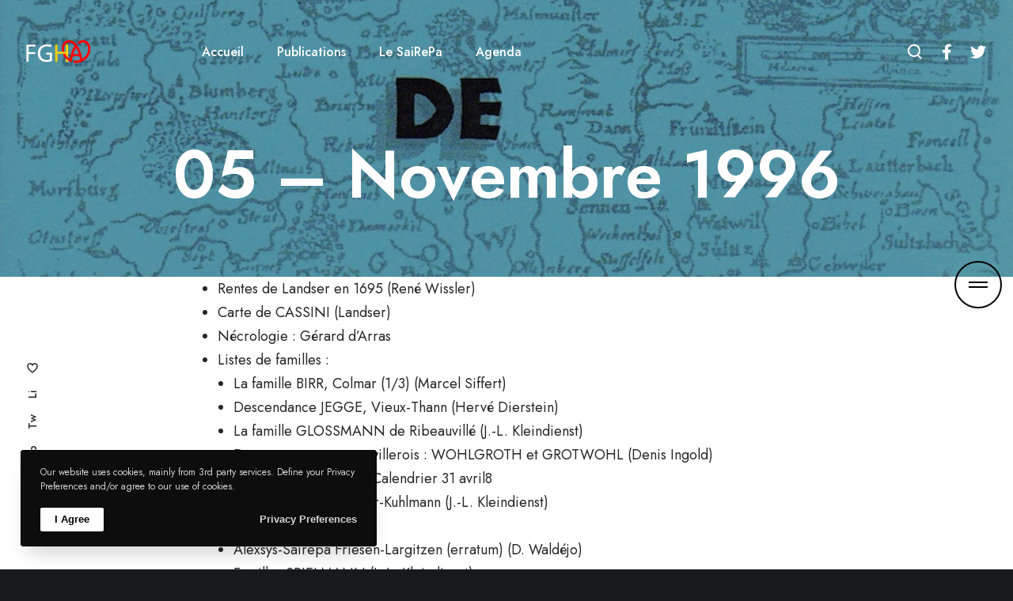

--- FILE ---
content_type: text/html; charset=utf-8
request_url: https://www.google.com/recaptcha/api2/anchor?ar=1&k=6LeMO40nAAAAAJKgv0zbcGyWBTfay4qu0QsspbgK&co=aHR0cHM6Ly9mZ2hhLmZyOjQ0Mw..&hl=en&v=PoyoqOPhxBO7pBk68S4YbpHZ&size=invisible&anchor-ms=20000&execute-ms=30000&cb=tmv6fyu11v4n
body_size: 48724
content:
<!DOCTYPE HTML><html dir="ltr" lang="en"><head><meta http-equiv="Content-Type" content="text/html; charset=UTF-8">
<meta http-equiv="X-UA-Compatible" content="IE=edge">
<title>reCAPTCHA</title>
<style type="text/css">
/* cyrillic-ext */
@font-face {
  font-family: 'Roboto';
  font-style: normal;
  font-weight: 400;
  font-stretch: 100%;
  src: url(//fonts.gstatic.com/s/roboto/v48/KFO7CnqEu92Fr1ME7kSn66aGLdTylUAMa3GUBHMdazTgWw.woff2) format('woff2');
  unicode-range: U+0460-052F, U+1C80-1C8A, U+20B4, U+2DE0-2DFF, U+A640-A69F, U+FE2E-FE2F;
}
/* cyrillic */
@font-face {
  font-family: 'Roboto';
  font-style: normal;
  font-weight: 400;
  font-stretch: 100%;
  src: url(//fonts.gstatic.com/s/roboto/v48/KFO7CnqEu92Fr1ME7kSn66aGLdTylUAMa3iUBHMdazTgWw.woff2) format('woff2');
  unicode-range: U+0301, U+0400-045F, U+0490-0491, U+04B0-04B1, U+2116;
}
/* greek-ext */
@font-face {
  font-family: 'Roboto';
  font-style: normal;
  font-weight: 400;
  font-stretch: 100%;
  src: url(//fonts.gstatic.com/s/roboto/v48/KFO7CnqEu92Fr1ME7kSn66aGLdTylUAMa3CUBHMdazTgWw.woff2) format('woff2');
  unicode-range: U+1F00-1FFF;
}
/* greek */
@font-face {
  font-family: 'Roboto';
  font-style: normal;
  font-weight: 400;
  font-stretch: 100%;
  src: url(//fonts.gstatic.com/s/roboto/v48/KFO7CnqEu92Fr1ME7kSn66aGLdTylUAMa3-UBHMdazTgWw.woff2) format('woff2');
  unicode-range: U+0370-0377, U+037A-037F, U+0384-038A, U+038C, U+038E-03A1, U+03A3-03FF;
}
/* math */
@font-face {
  font-family: 'Roboto';
  font-style: normal;
  font-weight: 400;
  font-stretch: 100%;
  src: url(//fonts.gstatic.com/s/roboto/v48/KFO7CnqEu92Fr1ME7kSn66aGLdTylUAMawCUBHMdazTgWw.woff2) format('woff2');
  unicode-range: U+0302-0303, U+0305, U+0307-0308, U+0310, U+0312, U+0315, U+031A, U+0326-0327, U+032C, U+032F-0330, U+0332-0333, U+0338, U+033A, U+0346, U+034D, U+0391-03A1, U+03A3-03A9, U+03B1-03C9, U+03D1, U+03D5-03D6, U+03F0-03F1, U+03F4-03F5, U+2016-2017, U+2034-2038, U+203C, U+2040, U+2043, U+2047, U+2050, U+2057, U+205F, U+2070-2071, U+2074-208E, U+2090-209C, U+20D0-20DC, U+20E1, U+20E5-20EF, U+2100-2112, U+2114-2115, U+2117-2121, U+2123-214F, U+2190, U+2192, U+2194-21AE, U+21B0-21E5, U+21F1-21F2, U+21F4-2211, U+2213-2214, U+2216-22FF, U+2308-230B, U+2310, U+2319, U+231C-2321, U+2336-237A, U+237C, U+2395, U+239B-23B7, U+23D0, U+23DC-23E1, U+2474-2475, U+25AF, U+25B3, U+25B7, U+25BD, U+25C1, U+25CA, U+25CC, U+25FB, U+266D-266F, U+27C0-27FF, U+2900-2AFF, U+2B0E-2B11, U+2B30-2B4C, U+2BFE, U+3030, U+FF5B, U+FF5D, U+1D400-1D7FF, U+1EE00-1EEFF;
}
/* symbols */
@font-face {
  font-family: 'Roboto';
  font-style: normal;
  font-weight: 400;
  font-stretch: 100%;
  src: url(//fonts.gstatic.com/s/roboto/v48/KFO7CnqEu92Fr1ME7kSn66aGLdTylUAMaxKUBHMdazTgWw.woff2) format('woff2');
  unicode-range: U+0001-000C, U+000E-001F, U+007F-009F, U+20DD-20E0, U+20E2-20E4, U+2150-218F, U+2190, U+2192, U+2194-2199, U+21AF, U+21E6-21F0, U+21F3, U+2218-2219, U+2299, U+22C4-22C6, U+2300-243F, U+2440-244A, U+2460-24FF, U+25A0-27BF, U+2800-28FF, U+2921-2922, U+2981, U+29BF, U+29EB, U+2B00-2BFF, U+4DC0-4DFF, U+FFF9-FFFB, U+10140-1018E, U+10190-1019C, U+101A0, U+101D0-101FD, U+102E0-102FB, U+10E60-10E7E, U+1D2C0-1D2D3, U+1D2E0-1D37F, U+1F000-1F0FF, U+1F100-1F1AD, U+1F1E6-1F1FF, U+1F30D-1F30F, U+1F315, U+1F31C, U+1F31E, U+1F320-1F32C, U+1F336, U+1F378, U+1F37D, U+1F382, U+1F393-1F39F, U+1F3A7-1F3A8, U+1F3AC-1F3AF, U+1F3C2, U+1F3C4-1F3C6, U+1F3CA-1F3CE, U+1F3D4-1F3E0, U+1F3ED, U+1F3F1-1F3F3, U+1F3F5-1F3F7, U+1F408, U+1F415, U+1F41F, U+1F426, U+1F43F, U+1F441-1F442, U+1F444, U+1F446-1F449, U+1F44C-1F44E, U+1F453, U+1F46A, U+1F47D, U+1F4A3, U+1F4B0, U+1F4B3, U+1F4B9, U+1F4BB, U+1F4BF, U+1F4C8-1F4CB, U+1F4D6, U+1F4DA, U+1F4DF, U+1F4E3-1F4E6, U+1F4EA-1F4ED, U+1F4F7, U+1F4F9-1F4FB, U+1F4FD-1F4FE, U+1F503, U+1F507-1F50B, U+1F50D, U+1F512-1F513, U+1F53E-1F54A, U+1F54F-1F5FA, U+1F610, U+1F650-1F67F, U+1F687, U+1F68D, U+1F691, U+1F694, U+1F698, U+1F6AD, U+1F6B2, U+1F6B9-1F6BA, U+1F6BC, U+1F6C6-1F6CF, U+1F6D3-1F6D7, U+1F6E0-1F6EA, U+1F6F0-1F6F3, U+1F6F7-1F6FC, U+1F700-1F7FF, U+1F800-1F80B, U+1F810-1F847, U+1F850-1F859, U+1F860-1F887, U+1F890-1F8AD, U+1F8B0-1F8BB, U+1F8C0-1F8C1, U+1F900-1F90B, U+1F93B, U+1F946, U+1F984, U+1F996, U+1F9E9, U+1FA00-1FA6F, U+1FA70-1FA7C, U+1FA80-1FA89, U+1FA8F-1FAC6, U+1FACE-1FADC, U+1FADF-1FAE9, U+1FAF0-1FAF8, U+1FB00-1FBFF;
}
/* vietnamese */
@font-face {
  font-family: 'Roboto';
  font-style: normal;
  font-weight: 400;
  font-stretch: 100%;
  src: url(//fonts.gstatic.com/s/roboto/v48/KFO7CnqEu92Fr1ME7kSn66aGLdTylUAMa3OUBHMdazTgWw.woff2) format('woff2');
  unicode-range: U+0102-0103, U+0110-0111, U+0128-0129, U+0168-0169, U+01A0-01A1, U+01AF-01B0, U+0300-0301, U+0303-0304, U+0308-0309, U+0323, U+0329, U+1EA0-1EF9, U+20AB;
}
/* latin-ext */
@font-face {
  font-family: 'Roboto';
  font-style: normal;
  font-weight: 400;
  font-stretch: 100%;
  src: url(//fonts.gstatic.com/s/roboto/v48/KFO7CnqEu92Fr1ME7kSn66aGLdTylUAMa3KUBHMdazTgWw.woff2) format('woff2');
  unicode-range: U+0100-02BA, U+02BD-02C5, U+02C7-02CC, U+02CE-02D7, U+02DD-02FF, U+0304, U+0308, U+0329, U+1D00-1DBF, U+1E00-1E9F, U+1EF2-1EFF, U+2020, U+20A0-20AB, U+20AD-20C0, U+2113, U+2C60-2C7F, U+A720-A7FF;
}
/* latin */
@font-face {
  font-family: 'Roboto';
  font-style: normal;
  font-weight: 400;
  font-stretch: 100%;
  src: url(//fonts.gstatic.com/s/roboto/v48/KFO7CnqEu92Fr1ME7kSn66aGLdTylUAMa3yUBHMdazQ.woff2) format('woff2');
  unicode-range: U+0000-00FF, U+0131, U+0152-0153, U+02BB-02BC, U+02C6, U+02DA, U+02DC, U+0304, U+0308, U+0329, U+2000-206F, U+20AC, U+2122, U+2191, U+2193, U+2212, U+2215, U+FEFF, U+FFFD;
}
/* cyrillic-ext */
@font-face {
  font-family: 'Roboto';
  font-style: normal;
  font-weight: 500;
  font-stretch: 100%;
  src: url(//fonts.gstatic.com/s/roboto/v48/KFO7CnqEu92Fr1ME7kSn66aGLdTylUAMa3GUBHMdazTgWw.woff2) format('woff2');
  unicode-range: U+0460-052F, U+1C80-1C8A, U+20B4, U+2DE0-2DFF, U+A640-A69F, U+FE2E-FE2F;
}
/* cyrillic */
@font-face {
  font-family: 'Roboto';
  font-style: normal;
  font-weight: 500;
  font-stretch: 100%;
  src: url(//fonts.gstatic.com/s/roboto/v48/KFO7CnqEu92Fr1ME7kSn66aGLdTylUAMa3iUBHMdazTgWw.woff2) format('woff2');
  unicode-range: U+0301, U+0400-045F, U+0490-0491, U+04B0-04B1, U+2116;
}
/* greek-ext */
@font-face {
  font-family: 'Roboto';
  font-style: normal;
  font-weight: 500;
  font-stretch: 100%;
  src: url(//fonts.gstatic.com/s/roboto/v48/KFO7CnqEu92Fr1ME7kSn66aGLdTylUAMa3CUBHMdazTgWw.woff2) format('woff2');
  unicode-range: U+1F00-1FFF;
}
/* greek */
@font-face {
  font-family: 'Roboto';
  font-style: normal;
  font-weight: 500;
  font-stretch: 100%;
  src: url(//fonts.gstatic.com/s/roboto/v48/KFO7CnqEu92Fr1ME7kSn66aGLdTylUAMa3-UBHMdazTgWw.woff2) format('woff2');
  unicode-range: U+0370-0377, U+037A-037F, U+0384-038A, U+038C, U+038E-03A1, U+03A3-03FF;
}
/* math */
@font-face {
  font-family: 'Roboto';
  font-style: normal;
  font-weight: 500;
  font-stretch: 100%;
  src: url(//fonts.gstatic.com/s/roboto/v48/KFO7CnqEu92Fr1ME7kSn66aGLdTylUAMawCUBHMdazTgWw.woff2) format('woff2');
  unicode-range: U+0302-0303, U+0305, U+0307-0308, U+0310, U+0312, U+0315, U+031A, U+0326-0327, U+032C, U+032F-0330, U+0332-0333, U+0338, U+033A, U+0346, U+034D, U+0391-03A1, U+03A3-03A9, U+03B1-03C9, U+03D1, U+03D5-03D6, U+03F0-03F1, U+03F4-03F5, U+2016-2017, U+2034-2038, U+203C, U+2040, U+2043, U+2047, U+2050, U+2057, U+205F, U+2070-2071, U+2074-208E, U+2090-209C, U+20D0-20DC, U+20E1, U+20E5-20EF, U+2100-2112, U+2114-2115, U+2117-2121, U+2123-214F, U+2190, U+2192, U+2194-21AE, U+21B0-21E5, U+21F1-21F2, U+21F4-2211, U+2213-2214, U+2216-22FF, U+2308-230B, U+2310, U+2319, U+231C-2321, U+2336-237A, U+237C, U+2395, U+239B-23B7, U+23D0, U+23DC-23E1, U+2474-2475, U+25AF, U+25B3, U+25B7, U+25BD, U+25C1, U+25CA, U+25CC, U+25FB, U+266D-266F, U+27C0-27FF, U+2900-2AFF, U+2B0E-2B11, U+2B30-2B4C, U+2BFE, U+3030, U+FF5B, U+FF5D, U+1D400-1D7FF, U+1EE00-1EEFF;
}
/* symbols */
@font-face {
  font-family: 'Roboto';
  font-style: normal;
  font-weight: 500;
  font-stretch: 100%;
  src: url(//fonts.gstatic.com/s/roboto/v48/KFO7CnqEu92Fr1ME7kSn66aGLdTylUAMaxKUBHMdazTgWw.woff2) format('woff2');
  unicode-range: U+0001-000C, U+000E-001F, U+007F-009F, U+20DD-20E0, U+20E2-20E4, U+2150-218F, U+2190, U+2192, U+2194-2199, U+21AF, U+21E6-21F0, U+21F3, U+2218-2219, U+2299, U+22C4-22C6, U+2300-243F, U+2440-244A, U+2460-24FF, U+25A0-27BF, U+2800-28FF, U+2921-2922, U+2981, U+29BF, U+29EB, U+2B00-2BFF, U+4DC0-4DFF, U+FFF9-FFFB, U+10140-1018E, U+10190-1019C, U+101A0, U+101D0-101FD, U+102E0-102FB, U+10E60-10E7E, U+1D2C0-1D2D3, U+1D2E0-1D37F, U+1F000-1F0FF, U+1F100-1F1AD, U+1F1E6-1F1FF, U+1F30D-1F30F, U+1F315, U+1F31C, U+1F31E, U+1F320-1F32C, U+1F336, U+1F378, U+1F37D, U+1F382, U+1F393-1F39F, U+1F3A7-1F3A8, U+1F3AC-1F3AF, U+1F3C2, U+1F3C4-1F3C6, U+1F3CA-1F3CE, U+1F3D4-1F3E0, U+1F3ED, U+1F3F1-1F3F3, U+1F3F5-1F3F7, U+1F408, U+1F415, U+1F41F, U+1F426, U+1F43F, U+1F441-1F442, U+1F444, U+1F446-1F449, U+1F44C-1F44E, U+1F453, U+1F46A, U+1F47D, U+1F4A3, U+1F4B0, U+1F4B3, U+1F4B9, U+1F4BB, U+1F4BF, U+1F4C8-1F4CB, U+1F4D6, U+1F4DA, U+1F4DF, U+1F4E3-1F4E6, U+1F4EA-1F4ED, U+1F4F7, U+1F4F9-1F4FB, U+1F4FD-1F4FE, U+1F503, U+1F507-1F50B, U+1F50D, U+1F512-1F513, U+1F53E-1F54A, U+1F54F-1F5FA, U+1F610, U+1F650-1F67F, U+1F687, U+1F68D, U+1F691, U+1F694, U+1F698, U+1F6AD, U+1F6B2, U+1F6B9-1F6BA, U+1F6BC, U+1F6C6-1F6CF, U+1F6D3-1F6D7, U+1F6E0-1F6EA, U+1F6F0-1F6F3, U+1F6F7-1F6FC, U+1F700-1F7FF, U+1F800-1F80B, U+1F810-1F847, U+1F850-1F859, U+1F860-1F887, U+1F890-1F8AD, U+1F8B0-1F8BB, U+1F8C0-1F8C1, U+1F900-1F90B, U+1F93B, U+1F946, U+1F984, U+1F996, U+1F9E9, U+1FA00-1FA6F, U+1FA70-1FA7C, U+1FA80-1FA89, U+1FA8F-1FAC6, U+1FACE-1FADC, U+1FADF-1FAE9, U+1FAF0-1FAF8, U+1FB00-1FBFF;
}
/* vietnamese */
@font-face {
  font-family: 'Roboto';
  font-style: normal;
  font-weight: 500;
  font-stretch: 100%;
  src: url(//fonts.gstatic.com/s/roboto/v48/KFO7CnqEu92Fr1ME7kSn66aGLdTylUAMa3OUBHMdazTgWw.woff2) format('woff2');
  unicode-range: U+0102-0103, U+0110-0111, U+0128-0129, U+0168-0169, U+01A0-01A1, U+01AF-01B0, U+0300-0301, U+0303-0304, U+0308-0309, U+0323, U+0329, U+1EA0-1EF9, U+20AB;
}
/* latin-ext */
@font-face {
  font-family: 'Roboto';
  font-style: normal;
  font-weight: 500;
  font-stretch: 100%;
  src: url(//fonts.gstatic.com/s/roboto/v48/KFO7CnqEu92Fr1ME7kSn66aGLdTylUAMa3KUBHMdazTgWw.woff2) format('woff2');
  unicode-range: U+0100-02BA, U+02BD-02C5, U+02C7-02CC, U+02CE-02D7, U+02DD-02FF, U+0304, U+0308, U+0329, U+1D00-1DBF, U+1E00-1E9F, U+1EF2-1EFF, U+2020, U+20A0-20AB, U+20AD-20C0, U+2113, U+2C60-2C7F, U+A720-A7FF;
}
/* latin */
@font-face {
  font-family: 'Roboto';
  font-style: normal;
  font-weight: 500;
  font-stretch: 100%;
  src: url(//fonts.gstatic.com/s/roboto/v48/KFO7CnqEu92Fr1ME7kSn66aGLdTylUAMa3yUBHMdazQ.woff2) format('woff2');
  unicode-range: U+0000-00FF, U+0131, U+0152-0153, U+02BB-02BC, U+02C6, U+02DA, U+02DC, U+0304, U+0308, U+0329, U+2000-206F, U+20AC, U+2122, U+2191, U+2193, U+2212, U+2215, U+FEFF, U+FFFD;
}
/* cyrillic-ext */
@font-face {
  font-family: 'Roboto';
  font-style: normal;
  font-weight: 900;
  font-stretch: 100%;
  src: url(//fonts.gstatic.com/s/roboto/v48/KFO7CnqEu92Fr1ME7kSn66aGLdTylUAMa3GUBHMdazTgWw.woff2) format('woff2');
  unicode-range: U+0460-052F, U+1C80-1C8A, U+20B4, U+2DE0-2DFF, U+A640-A69F, U+FE2E-FE2F;
}
/* cyrillic */
@font-face {
  font-family: 'Roboto';
  font-style: normal;
  font-weight: 900;
  font-stretch: 100%;
  src: url(//fonts.gstatic.com/s/roboto/v48/KFO7CnqEu92Fr1ME7kSn66aGLdTylUAMa3iUBHMdazTgWw.woff2) format('woff2');
  unicode-range: U+0301, U+0400-045F, U+0490-0491, U+04B0-04B1, U+2116;
}
/* greek-ext */
@font-face {
  font-family: 'Roboto';
  font-style: normal;
  font-weight: 900;
  font-stretch: 100%;
  src: url(//fonts.gstatic.com/s/roboto/v48/KFO7CnqEu92Fr1ME7kSn66aGLdTylUAMa3CUBHMdazTgWw.woff2) format('woff2');
  unicode-range: U+1F00-1FFF;
}
/* greek */
@font-face {
  font-family: 'Roboto';
  font-style: normal;
  font-weight: 900;
  font-stretch: 100%;
  src: url(//fonts.gstatic.com/s/roboto/v48/KFO7CnqEu92Fr1ME7kSn66aGLdTylUAMa3-UBHMdazTgWw.woff2) format('woff2');
  unicode-range: U+0370-0377, U+037A-037F, U+0384-038A, U+038C, U+038E-03A1, U+03A3-03FF;
}
/* math */
@font-face {
  font-family: 'Roboto';
  font-style: normal;
  font-weight: 900;
  font-stretch: 100%;
  src: url(//fonts.gstatic.com/s/roboto/v48/KFO7CnqEu92Fr1ME7kSn66aGLdTylUAMawCUBHMdazTgWw.woff2) format('woff2');
  unicode-range: U+0302-0303, U+0305, U+0307-0308, U+0310, U+0312, U+0315, U+031A, U+0326-0327, U+032C, U+032F-0330, U+0332-0333, U+0338, U+033A, U+0346, U+034D, U+0391-03A1, U+03A3-03A9, U+03B1-03C9, U+03D1, U+03D5-03D6, U+03F0-03F1, U+03F4-03F5, U+2016-2017, U+2034-2038, U+203C, U+2040, U+2043, U+2047, U+2050, U+2057, U+205F, U+2070-2071, U+2074-208E, U+2090-209C, U+20D0-20DC, U+20E1, U+20E5-20EF, U+2100-2112, U+2114-2115, U+2117-2121, U+2123-214F, U+2190, U+2192, U+2194-21AE, U+21B0-21E5, U+21F1-21F2, U+21F4-2211, U+2213-2214, U+2216-22FF, U+2308-230B, U+2310, U+2319, U+231C-2321, U+2336-237A, U+237C, U+2395, U+239B-23B7, U+23D0, U+23DC-23E1, U+2474-2475, U+25AF, U+25B3, U+25B7, U+25BD, U+25C1, U+25CA, U+25CC, U+25FB, U+266D-266F, U+27C0-27FF, U+2900-2AFF, U+2B0E-2B11, U+2B30-2B4C, U+2BFE, U+3030, U+FF5B, U+FF5D, U+1D400-1D7FF, U+1EE00-1EEFF;
}
/* symbols */
@font-face {
  font-family: 'Roboto';
  font-style: normal;
  font-weight: 900;
  font-stretch: 100%;
  src: url(//fonts.gstatic.com/s/roboto/v48/KFO7CnqEu92Fr1ME7kSn66aGLdTylUAMaxKUBHMdazTgWw.woff2) format('woff2');
  unicode-range: U+0001-000C, U+000E-001F, U+007F-009F, U+20DD-20E0, U+20E2-20E4, U+2150-218F, U+2190, U+2192, U+2194-2199, U+21AF, U+21E6-21F0, U+21F3, U+2218-2219, U+2299, U+22C4-22C6, U+2300-243F, U+2440-244A, U+2460-24FF, U+25A0-27BF, U+2800-28FF, U+2921-2922, U+2981, U+29BF, U+29EB, U+2B00-2BFF, U+4DC0-4DFF, U+FFF9-FFFB, U+10140-1018E, U+10190-1019C, U+101A0, U+101D0-101FD, U+102E0-102FB, U+10E60-10E7E, U+1D2C0-1D2D3, U+1D2E0-1D37F, U+1F000-1F0FF, U+1F100-1F1AD, U+1F1E6-1F1FF, U+1F30D-1F30F, U+1F315, U+1F31C, U+1F31E, U+1F320-1F32C, U+1F336, U+1F378, U+1F37D, U+1F382, U+1F393-1F39F, U+1F3A7-1F3A8, U+1F3AC-1F3AF, U+1F3C2, U+1F3C4-1F3C6, U+1F3CA-1F3CE, U+1F3D4-1F3E0, U+1F3ED, U+1F3F1-1F3F3, U+1F3F5-1F3F7, U+1F408, U+1F415, U+1F41F, U+1F426, U+1F43F, U+1F441-1F442, U+1F444, U+1F446-1F449, U+1F44C-1F44E, U+1F453, U+1F46A, U+1F47D, U+1F4A3, U+1F4B0, U+1F4B3, U+1F4B9, U+1F4BB, U+1F4BF, U+1F4C8-1F4CB, U+1F4D6, U+1F4DA, U+1F4DF, U+1F4E3-1F4E6, U+1F4EA-1F4ED, U+1F4F7, U+1F4F9-1F4FB, U+1F4FD-1F4FE, U+1F503, U+1F507-1F50B, U+1F50D, U+1F512-1F513, U+1F53E-1F54A, U+1F54F-1F5FA, U+1F610, U+1F650-1F67F, U+1F687, U+1F68D, U+1F691, U+1F694, U+1F698, U+1F6AD, U+1F6B2, U+1F6B9-1F6BA, U+1F6BC, U+1F6C6-1F6CF, U+1F6D3-1F6D7, U+1F6E0-1F6EA, U+1F6F0-1F6F3, U+1F6F7-1F6FC, U+1F700-1F7FF, U+1F800-1F80B, U+1F810-1F847, U+1F850-1F859, U+1F860-1F887, U+1F890-1F8AD, U+1F8B0-1F8BB, U+1F8C0-1F8C1, U+1F900-1F90B, U+1F93B, U+1F946, U+1F984, U+1F996, U+1F9E9, U+1FA00-1FA6F, U+1FA70-1FA7C, U+1FA80-1FA89, U+1FA8F-1FAC6, U+1FACE-1FADC, U+1FADF-1FAE9, U+1FAF0-1FAF8, U+1FB00-1FBFF;
}
/* vietnamese */
@font-face {
  font-family: 'Roboto';
  font-style: normal;
  font-weight: 900;
  font-stretch: 100%;
  src: url(//fonts.gstatic.com/s/roboto/v48/KFO7CnqEu92Fr1ME7kSn66aGLdTylUAMa3OUBHMdazTgWw.woff2) format('woff2');
  unicode-range: U+0102-0103, U+0110-0111, U+0128-0129, U+0168-0169, U+01A0-01A1, U+01AF-01B0, U+0300-0301, U+0303-0304, U+0308-0309, U+0323, U+0329, U+1EA0-1EF9, U+20AB;
}
/* latin-ext */
@font-face {
  font-family: 'Roboto';
  font-style: normal;
  font-weight: 900;
  font-stretch: 100%;
  src: url(//fonts.gstatic.com/s/roboto/v48/KFO7CnqEu92Fr1ME7kSn66aGLdTylUAMa3KUBHMdazTgWw.woff2) format('woff2');
  unicode-range: U+0100-02BA, U+02BD-02C5, U+02C7-02CC, U+02CE-02D7, U+02DD-02FF, U+0304, U+0308, U+0329, U+1D00-1DBF, U+1E00-1E9F, U+1EF2-1EFF, U+2020, U+20A0-20AB, U+20AD-20C0, U+2113, U+2C60-2C7F, U+A720-A7FF;
}
/* latin */
@font-face {
  font-family: 'Roboto';
  font-style: normal;
  font-weight: 900;
  font-stretch: 100%;
  src: url(//fonts.gstatic.com/s/roboto/v48/KFO7CnqEu92Fr1ME7kSn66aGLdTylUAMa3yUBHMdazQ.woff2) format('woff2');
  unicode-range: U+0000-00FF, U+0131, U+0152-0153, U+02BB-02BC, U+02C6, U+02DA, U+02DC, U+0304, U+0308, U+0329, U+2000-206F, U+20AC, U+2122, U+2191, U+2193, U+2212, U+2215, U+FEFF, U+FFFD;
}

</style>
<link rel="stylesheet" type="text/css" href="https://www.gstatic.com/recaptcha/releases/PoyoqOPhxBO7pBk68S4YbpHZ/styles__ltr.css">
<script nonce="TNvY5Iico_iwlLH-lf0zpw" type="text/javascript">window['__recaptcha_api'] = 'https://www.google.com/recaptcha/api2/';</script>
<script type="text/javascript" src="https://www.gstatic.com/recaptcha/releases/PoyoqOPhxBO7pBk68S4YbpHZ/recaptcha__en.js" nonce="TNvY5Iico_iwlLH-lf0zpw">
      
    </script></head>
<body><div id="rc-anchor-alert" class="rc-anchor-alert"></div>
<input type="hidden" id="recaptcha-token" value="[base64]">
<script type="text/javascript" nonce="TNvY5Iico_iwlLH-lf0zpw">
      recaptcha.anchor.Main.init("[\x22ainput\x22,[\x22bgdata\x22,\x22\x22,\[base64]/[base64]/bmV3IFpbdF0obVswXSk6Sz09Mj9uZXcgWlt0XShtWzBdLG1bMV0pOks9PTM/bmV3IFpbdF0obVswXSxtWzFdLG1bMl0pOks9PTQ/[base64]/[base64]/[base64]/[base64]/[base64]/[base64]/[base64]/[base64]/[base64]/[base64]/[base64]/[base64]/[base64]/[base64]\\u003d\\u003d\x22,\[base64]\\u003d\\u003d\x22,\x22IEnCpcO1ZwzDuTwUworCnsKBwrMqw6bDicKlQsOnYHvDjXXCnMO5w5/[base64]/[base64]/CsHQyawlsDxfDn8OQw6jDh8K+w5BKbMOYf3F9wrfDthFww77Dr8K7GR3DusKqwoI5CkPCpRJ/w6gmwrnCiEo+fMOnfkxNw6QcBMK2woUYwo17W8OAf8O+w5RnAwHDjkPCucKtOcKYGMKHMsKFw5vCt8KSwoAww5HDs14Hw7nDtgvCuVB3w7EfFMKVHi/[base64]/Cl8KBAFvDlsK+w5XDhMOmwp7CscKQwqFywpdsw6nDuHxmwrvDm1wjw4bDicKuwpdJw5nCgRMjwqrCm2rCoMKUwoA7w5gYV8OFOTNuwqPDrw3CrkTDm0HDsWnCn8KfIFRiwrcKw7vChwXCmsO7w68SwpxWIMO/[base64]/CrF4AwonDinl1w6HCqhHCsVRnw6sHPXTCvcOMwrYFw5HDjE9MMsKLGsK5HMKyXwhEKMKsRsOyw7xZbi7Dt0rCvsKpYnFnFw9SwrAcBMKVw6Ynw5/DkV9xw5rDohvDisOqw6fDii/DqzvDozdkwqLDhhI3aMO/[base64]/Cl8OowqnDu8K5REJ9WC1fe3IYwqXCqHR9eMOOwrRYwp0lHMKwDcO7HMK2w7jDrMKKL8OvwoPCrcKAw4gow6UFwrceb8KhSC1NwpPDqsOwwoDCtMOqwqfDk17CjX/[base64]/CqFrDu8OewrLDhwMUw4XCrsOwd8O2TcO6woIAVFVBw5vDpMKxwoYdY2HDnMKtwrjCv14dw5XDhcOeC3DDnMOXLTTCn8OqGBPCm2w3wo7CmTXDgUZ2w69Jd8KNE29Bwq3CmsK/[base64]/D38kw4IRwqhGRcOgEMKOByx+wo/Cq8Kdw7zDpj5Cw5wvw7PClsKdwrJ1a8O3w4zCuinCoGvDnsKrw61yT8KQwoUGw7bDkcKSwr7CpQ7CpWIGMMOFwp17S8KNNsKuUBBJRXRfw6/DqsKpVGQPUMOHwoA0w5YYw6kaPHRhWzEqF8KuN8OCwpbDusOewonCn2bCpsOCRMO+EsKdAcKGw6TDvMK6w4LCkTHDiiAEHXtoSBXDsMOAW8ObBsOXJ8KiwqMDJzNmWjTCtVrChAlwwrjDmCN4UMKLw6bClMKvwpxow6tnwq/Dh8KuwpLCkcOjP8OCw5HDvcOewrgWNRPCusK3wq7CksOMMTvDrMKCw4LChMKWAyXDiycIwqR6F8Kkw6XDvyFKw6UkQMOhfXw4ZEp9wobDtBIoEcOrZ8KbOkg/[base64]/axvCnhBdw7DChm3DisOUw6c5woHDuMO5HlrDtRgawpTDtzxEUgvDoMOGwpgfw6XDtERHPsK7w59owpPDuMKnw7zDmyUJw43CjcOgwqJywpplAsO8w5PCn8KkI8OwOcKxwqXCq8Kdw7Nfw6rCtsKMw59UVcK5fsOZCcOEw6nCp2LCosONNxzDjAzCh04Sw5/[base64]/[base64]/DnsOUwp7Ch8K5w5oFwpLDucOxw4zDkWPDgMKww5zDpTLCpMKbw6HCpMOeNhfDv8KXTcOcwqsWXcKWLMO/[base64]/DphrCmFIcwqDCgW0RwqjDtsK5wq5Ywr1CLlzDjMKHwpslFy8pWcKdwp/Dj8KrDcONO8KTwpAhEMOIw6vDnMO5CTxRw6fCtmdrchdWw4nCtMOnN8OBUznChAhmwq9qEhHCq8Oaw7N3fnptEsOuwrIxXsKMBMKqwrREw7d/bRrCgHRaw5/CicOsND0pw4Ikw7IAYMK1wqDCpCjDl8KdcsOewobDtTxSAETDi8OCwo3DunTDq2Nlw5xTDTLCs8KFwpJhY8KrMsOkGF0Uw6XDoHYrw4VPen3Ds8ODG0tQw7Fxw6zCu8O/[base64]/CpMOyw4fDkcOWw4UXw5IwTyVEwpQ8Phg6wonDpsOta8Kmw6zCjMKNw6Uqa8OrCBB4wrxtM8OHwr0Nw7NrVcKBw4Vxw7MswoLCm8OCCxDDnTbCu8KKw7vClWtQBMOew4HDsSkINCvDskMow4MdIcOaw6FpfG/[base64]/[base64]/Cu8ORKDPDp8K+wqPCrBPDucKhPsK2w53ClcKawoXCuhAZHsOkb3Rvw69fwq8rwrE+w6wfw5DDnkQuGMO7wqhRw6MDOHIKwpLDph3CvcKRwrXDvRzDj8Orw4PDn8KIUW5rOk4OEHoALMO/w7PDnMK/w5RnNkYoOsKIwoQKMUrDvH1UfWDDnAhMLXQywonDh8KGUDFqw4Yzw5lhwp7DkFrDi8OJG3jDo8OGw5Nhw4w1woMgwqXCuFxEesK/[base64]/CmlNRQ8O+w57Dt8Kyw6XDsAJ3WBbDg8OtDTx5WcKRGwjCrS3CsMOsfFDCvQ48elLDhzfDicO+wpjChsKeNmzCgQ4vwqLDg30GwqLCtsKKwqxHwp7Co3JwUknDpsOWwrQoMsOJwobCnWXDp8O6TB7CqEhqwqjDtsK7wqs8wrQxGcKkIGl/T8K0wo4ve8OrYcKgwpTDusOywqzDmQlQZcOTK8KmAyrDpWQSwoEjwrFYH8OXwoTDmVnChWJsQMKQSsK5wrksFG49XCcsW8OEwrnCkmPDvsOywpXCmD4rejYfF0tkw5ENwp/CnlVPw5fDggrCuBbDgsOfHMKnH8KcwqQfZS3Dh8KwCwjDnsOcwr7CjBDDtwAFwq3CoQs+wpnDpCnDh8OJw5dNwo/DiMOZw4NXwpwIwrxsw4U0M8KSJMKFZ0fCpMOlb34fIsKGw4wswrDDu0vCt0NGw7nCmMKqwqBjDcO6GWvCrsKuL8KDQnbCon/[base64]/DjXXDlcO/dgk9cMKrwrXDiwrDjwPDjMKjwq/Cm8OqwoFIw7dUG2nCvnzChz/[base64]/[base64]/DlH4uHzHCjxxRw7QRwq7ClQvDuy1Ew4hgwoTClQDCtcKKYcK/wovCkQRAwrfDsHpGQcKPb01nw7MLw4JMwod3wolFU8KwHsOpXMOtY8OMKsKDw5jDkHTDo3TDl8KDw5rDvMK0fzzDgT0Dwo7DnMKKwrfCkcKOLztqw5xXwr/DpBA7X8Kcw43CiBRIwqINw7ZpacOwwqXDsn4VTUhaNMKGPMOFwoc5G8OxaF3DpMKxFcOKO8OiwrEqbMOoc8Kjw5hCER3CpHjDohN6wpdbWE3DqcKBUsK2wr8cT8KwVcK+NnbCkcOtbsKHw6HCr8KiImdkwrRRwqXDnzdNwq/[base64]/CsMKQMsOfwr7DncKkQhTClcKvGiXCnMKiw67CssORwpUtd8K8woYvGivCqy7CtVfCisKWWcKcHcKeeUFYwqTDtSBzwo7CiB9dQ8OAw4M8HVs1woXDlMOXAMK1MjRTWl3DscKdwolPw4HCm2jCoxzCuljDviZawqDDtsO5w5kmL8Oww4/Ct8KFw7sUf8KzwpfCg8K3ScKIT8O+w6dhOCVBwovDoV7Dj8OyccO0w6w0w719MMO9asOAwpYxw6wuRynDhBBpw5fCsj4Jw50oDDjCmcK9wpLCtHrDrCI2QsOOVn/[base64]/RcOrK1rCmcKtw7U6w7BMNHshf8K+wrgfw7kUwoURWcKowosOwpFFNsOrD8OKw6ZawpDClHHCq8K3w4LDtcOgPEoja8OVWDLCrsOrwqAywpzDjsO0S8Kzw5/CpMOlwp8LfMKOw4YOTxzDvRcObMK2w7DDosOxw5MaZ37Dvw/Ck8KefW7Dom1yXMKOf3zDp8OwDMOaF8O3w7VwP8Oqw4/ChMOewrTDhBNrCSHDlAMVw5Btw78nQsOqwqXCkMO1w4Ymw5XDpj8Hwp3DmMK9wpXDtXcDwrdQwppPOcKAw5LCsh7CtQDDmMOvdMOJw5rDh8KlVcOawrXCssKnwpQ8w5dnbGDDicKGOBp4wqLCkcOpwr/[base64]/w75Uwr/[base64]/[base64]/w4rCsMO+woxkw7DDu1YqYcKLZi9QI8OCU0hrw7MJwq49HMKXfcORKMK9KcONO8KDwoxURm3CrsOow5sFccKjwrtrw5bDjHTCu8OTw7/CgMKow5PDoMOCw7gVwpJve8O1w4ROdQrCu8OgJcKIw705wrbCskLCjcKqw5HDoBPCrMKGXi48w4TDhAoORmBlZhRMfzJGw5TCm1pxWcOsQsKyVDUYZMKDw7vDiU96W2zCj1lhfnUjLU3DomTDsAfCiEDClcOlAsOWacKeEMK/PcO0EWRNMEZyXsOlSXQMw57DjMOzZsOcw7hAw49gw4/DjcOSwoE1wonDs2fCgMOACMK4wpYiJQ0RNwbCuCgwJhPDmVnCimQMwrUyw4HCqAkXTcKPI8O8XMK2w5zDpVRgJV7Cj8Otw4URw5InwpvCo8KMwpVsd30wCsKVYsKTw7tuw6NawqMkGsKzwoNsw7JJwo1SwqHCusOVBMOiUBRFw4LCtsKvNMOrL0/CjMOCw7/DisKcwqAwHsKzwofCvyzDssOpw5bDhsOQTcOSwpXCnMO8EsK3wpPDl8OkfsOuwqRxD8KIwoTCicKuXcOzEMOpKDXDsl0+w5p1w7HCg8KXGsKRw4PDsFRPwpzCt8Kswo5nPTHDgMO2d8Krw6zCgHPCsRUdwqo1wr4uw69kOTnCsmMGwrbCl8KPP8KYFDPClsKmw7tqwq/DvTYYwpN0IlXCoWvCrWVAw4Unw691w5pVM0/Cj8KFwrAPRiw/VXoSO1pKacONdgkMw4RKwq/Cp8Oswrk4HWp+w7gZOitNwr7DjcOTDVbCpGx8EcKcSUl1fcOlw5vDi8OkwrkpF8KYUn4+BMOAWsOiwp94esOVSX/[base64]/Cm0vCpDMKa8OqRWF/Tn3DhsO7w75JwqU5dcKpw7/Dh1jCmcKHw4oQw7rCqlbDhkoOKD3DlXMuY8O+BcOjGMOgSsOGA8OBYljDssKFBcOWw5zCj8KlBMKrwqRnKHLDoFPDgzjDi8OCwq9XLm3CmzTCgQVdwpNVw7x4w6dZMlJRwq8WEMOVw4hbwqlxGm/[base64]/w6lHfcKlDMODw6LCgsOlw4bDiyzDisKwIGbCjkTCvMOOwrxSEB04woAnw4Vow7DDosOnw4DDlcOKZsOYNVMiw542wqhtwrIbw5zDgcO7V0/[base64]/BlnDisOoL8OXwp3DsnFFwq3DqVZSw7wrw4EHNsKWw6pDw5Arw6/DjU1twq3DhMKCSCDDjxFXOhcyw5xpbsK8cQI5w7liw6nCs8OQH8KfQcO3OR7DmsKEZDLCusOsI1Q5FcOYw5TDvjjDr1o5H8KhVVrDkcKWRCcwQMO7w5zCuMO+F0hfwqjDsDXDuMKdwrDCocO0wo8/woXCnjIjw6tfwqBLw54xVhLCt8OfwoUcwqRRNWogw5dDGMOnw6HDiSF6NcOnR8KfKsKaw5DDl8ORKcKGNsKhw6bCtj/DlH3CmSTClMKQw7zCrsKdEgbDtkFCY8OBw6/CrjBHOi0leCNsWMO6wpZ1CxxVCEg/w5ksw5Elwo1bKcO2w60ZBsOswrUFwoLCncOYIntSYD7Dvnoaw6nCq8OVb1o3w7lFEMOIwpfCu33DlWYsw6MoAcOhRsKIPBzDhibDkMOAwr/[base64]/CtsOBIjPDjsK/GcKyVsKafQLCpl5gwrXDnSbCm0HDvTwXwqTDjMKHwrXDumt+e8Oxw6wJFgQJwqVWw6EpAcOxw4sowpYQIXJxwolqZMKHw6vDocOcw68OFcOaw6rDv8OowrUtTCTCo8K/acOKRxnDugxdwoHDjjnCuihcwqPChcKHEMKAOybCocKPwrUEIMOpw7bDlggKwqsYIcOvQMOrw6LDscKHMcKiwrJdC8OjHMOoCkstwpfCvgDDtBnCrSzCiV3DqwInVEI4cHUlwrrDjsOYwpxXdMKEPcKuwrzDuC/DosOWw7x2LMKvQAxYw4scwp0Ob8ONIQoAwrIELMKfccK9TF7CikhEdsOWcGDDiD0ZFMOQU8K2wqATOcKjd8OkZMKaw4g/[base64]/Cn8OBIwFEGW/Dt8Ohw5pgEhQZw7gLwo/DjMKxXcOGw4kNw73DhwDDgcKFwqbDh8OGScOiBMO8w5vDj8KkScK5NMKvwqHDhxnCuWfDsFUKFQHDn8Ozwo/DpirCnMOfwqxcw4vCmRFcwoHDlVQdVMOqIGXDs0TCjCvDlCjDiMKXwrMhHsKOQcO8TsKOF8O0w5jDkMKNw6Qew7Rgw4BgcGzDhmLCh8KDSMO0w7wnw4zDjGvDlMOtImwBO8OWEMOoJW3CjMOSPj8nEsOKwp12MFXDg1tvwocaU8KWOW41w6/[base64]/Cq1JYXmYhJcOcwrrDt3tLw4EvW8KZccO+wrXDoRnCjDTCisK+CcK3ESjDpMK8w7fCuxQKwpQMwrYGc8KIwrMGeC/[base64]/DrsO4w47CrMO7PsOZWsKnKMONw5jCpW3Di28ewrvCqkYOARVswqQcTDA/wojCohXDvMKuDMKMRsKWccKQwq3CqcO/OcO6wqLChcKPOsOnw4rCg8KdZ2PCkjLDr2jClAw8KFYcwozDtnDCmMKSw77DrMOOwohPacKWwpM6TBQAwogqw6l2w6bChEMqw5bDiAxLNcKkwqDDqMKXMlrCqMOsc8KbDsKOazV5RzDCtcOtd8OfwrRFw5TDiRsOwrtuw5jCkcOGFmVQcGxbwrXDjljCnH/DoQjDmsO4QsOmw6rCqjzCjcOCGT/CihJow7JkXMO9wpPCgsOfK8KBwr/[base64]/[base64]/[base64]/CnzLDmMOPw7cdYk8jJMKYw5zCq8OEwrlPw6MKwqUEwr4mwqAGw70KW8K8VgU0w7TCnMOqwrLCjMKjZTc1wpvCt8ORw5tjDD/[base64]/IcKtS8K4wqvDk8OswqM+TsOuQcK7DsOcwr4XwoJlSGZreRnCosKLMmvDosOYw5Nlw67DpMOzGD3Cu3V/wqfDtQYWCxNdBsO8J8KdbU8fw7jDjlAQw4fCqnIFLsOXRVbDrMOaw5V7woxNwqF2w6vClMKlwovDnWLCpldbw5F+acO/[base64]/Fhxzw7hEfQHDr8KWw604bMKDb8KEw57DmCvCnT3DjB9qDsKSGcKkwqPDrCPCqR4zLz7DqxIiw4Now7ZiwrbCsW3Dg8KfLD3DmMOIwoJFGsKuwq/DuWbCu8KhwocPw5Z0b8KkY8OyYsKzQ8KVL8O/WGTCn2TCpsOTw4PDiSHChzkSwoIrElvDscKNw67DosOySmHDnRPDpMKHw6jDn1tsX8KKwr98w7LDugLDgsKlwqlJwrEcU0nDogw+fwfDhcK7Z8KmGsOIwpHDpSkmVcODwqoMw4LCl144TMO7wp8awqvDmcK8w7hAwoxFYgB/[base64]/M0MjQ0Ukw4jCmCTDljTCjMKYw4zDngAQw5txwoAQLsOvw4zDk35jwp8zKX4gw7cuL8KtChvDvRgXw7cFw6bCjFM5LDVww4lbMMO6QkpZNsOKaMKzHjdtw57DtcKswqRAI3fCuRjCuE3CsE9rOCzCgBjCpcK/JMO8wo88bzYKw6w5ODTCvQxzYwNQJhlyWwQPwqFWw4hwwokkLMKQMcODX23Cqwh2EyTCssO1wpLDisKLwr59esOSO0PCiVXDqWJ3wqB4ccOyYC1Pw5E8woHCqcKhwrhIKnwswoxrW1jDtcOtQjUaO3VvbFtDQjBuwqd/wrDCtgQVw6kRwoUwwrAZw7Q/w7kmwocSw6DDsxTCtzJkw5DDvG1lDAQacnYTwod5LFUUCGHCvMOawrzCk2bDrD/Ckm/[base64]/DkMK7IS4Owq8cwoNMfxLDhhvDi8KHw4AdwqrDpGg9wrYKwoZFZUnCicOZw4NbwpsKw5dPwpV2wo94wqkAMV4Rw53CjzvDm8K7wojDiGkoMMKCw7TDp8O3KmoSS2/Cm8KcajHDjsORbcO+woDCjDNcA8KVwpYiHsOmw6dDbcKvDMK9c092wrHDg8Khw7bCkF8fw7kHwpXCkGbDtMKIZwZfw6l3wr57AW/CpsOwK0zDlj0QwoYBw5IFacKpfy81wpfCqcKYM8O+w7h1w5RmaCwCfjLDolooH8OrbTbDvsOnXsKZcXQfMsOOIMOew4nDoBnCn8Ozw7wJw7VBBGoBw6rCsgw3QsKRwp0qwo3CqcK0K1cXw6jCqTInwp/[base64]/DuwHCnsOzFTPCjmU/A8KHw6oGbsO3QMOYwohAwpfDsgDDjSYlw7vCosOdw4oJeMKtNy5DLsONG0fCkz3DjsOsby8bZcKiRjoLwrhNYTPDtFAXO2vCvsONwqpaSmTCkEfCiUrCuBE4w7F1w5vChcOfwp7CuMKPwqDDmm/CgcO9X3DCisKoJcKEwokrJsOUaMOyw7g3w5YgCT/DrxfDhn8sbcOJJjnCmwjDhS9Zc1Mvwr4Lwpdaw4UIw4zDo3LDtcKUw6oSIsKGI1/Cgy4IwqbCkcOnUHwJUsO9HcKbY23DssOVMy12w58HO8KCT8KPO0hCacOpw5bDh15ywrsUwpXCjGXCpA7CqScUQ0/Cq8KIwpHCtcKSZGvCu8O5aSIbB2ADw6XCi8K0T8K+NXbCksO1Bi9pXD4dw5kQKMKGwr/Cn8Ocw5l4XMO+HV4Tw4rCiSVJasOqwqvCgFAGFTNhw73CnMOyMMO3w5rChQRlN8KzaHXDjXzClE5Zw6kHN8OYAcO4w4HCnB7DnEs/McOvwqJFY8O/w47DlsK5woxAD0Ejwo7CjsOIQChUTDHCgzpRaMOaU8KYIHtxw7vDsw/Dn8KMccOPSsKXZsOybMOCdMOawpNJw49VewLCkzYZODrDvA3DuCc3wqMIVwYwUxcuFS/DrcKVZsO/WcK9w4zDpDDDuCXDscOAwqfDnHxRw63Ch8OOw6I7CcK+QMOgwrPCvBLCrivDlCgQe8KrawjDpBN2PMOsw7kFw79bZMKteTkyw5LChRExYEY/w4bDk8K/AxvCisO2worChMKfw683DQVBwo7ChMKUw6dyGcOVw77DmcKSCMKPw5LCt8Olw7DCmHsuKMK/[base64]/DtMKmw7wLw7LCusKXBsOEf8O4BsOlNTEGwooyw5NCEMOUwq0hRSXDosK5NcKyey/Cq8Ojw4/[base64]/wozCgsKNCQsywpnCm8OReMK4UcO5wqrCnMKUw6xXZU1kbsOSUzVgH1tww63DtMK6K1NXGCAWLcK8w49VwrJ8woU2w716w7zCv181FMOuwroAWsOPw4/DhhQtwpvDpHTCvMKEZxnCgcO6Eh4mw4JIwoliwpdMdMKJX8OceETDq8OeTMOPeRRDfcOawqkyw5trGsOKXFc1wrPCkGoQJ8KyCVvDixHDu8Kjw6/CtVMeecKHMcKcO03DqcOtKnbDoMOFQkjCkcK4b1zDpcKFDgTCqjjDuQXClhTDjinDnT4sworCg8OhUMKcw588woo+woPCrMKVSnBZMB1kwpPDl8Oew64pwqDCgk/CmDQqBHjCpMKcexDDpMKLMEPDr8KdahHCghbDjsOEU33ChAbDqcKYwoR+bcKIX3pPw4JgwozCqMKww5U5JQUtw77DucKgHsOIwpXDn8Kow6V+woIWMwJeDwHDh8K9bmbDncO/w5LChmLCgxjCp8KpAMKCw4xYwojCondxYgkGw67CtBrDiMKzwqPDlmoXw6kmw75GMcOawoLDt8OQJ8KDwpFYw58jw5kpaU16ACvCl0/[base64]/DnBs6BcOgw7/CiMK1w4ssw4I3w7pTwrvCkMKSHsOHK8ONw5IWwpspOsK/MXFww5fCrh4Rw7/CrDkWwrHDjmDCs1YKw6vCk8OVwptxF3TDo8Ouwo8iL8OFdcKNw5MDHcOuNEQBXXbCo8K5W8OdJ8OJCR5CbcOKGMKhb1BOMyvDjsOKw5R7Q8OCRlgVEk5Nwr3DsMOdfm/DtRHDmRfCgQ3CjMKnwqkkDcOWw4LDiHDDgsO8aCfDt01efCZLbsKCZcKmVhjDuzF+w5ccFAzDh8Kow5DDncK9Blwfw4XCrxBXcw/Du8OnwpbClcOsw7jDqsKzwq7DkcKmwpN0R0/Cq8OKBj9+VsK+w44Mwr7Dn8Otw5LCuE7DmsKUw6/DoMK7wpBdbMOYNCzDtMKDRMOxHsOmw67CpRJywo5OwoU5V8KAATDDj8KPwr/[base64]/wo0OP0zCoGV8ecKnw73DqsOuV8OdBcOXw6ImBVjCohDDhWlBIgVMdyQuPXYjwpQ0wqQhwqDCjMKKD8Kew5nDv1wyBnIkVcKyfTjDg8O3w6nDusOnKXPClcOGMXnDlsKkMUvDvzBIw53CqEsSwp/[base64]/wpMMwq4JVQjCgcKPaVYWPG4ZwoHCl8OzCyrCtyXDjGUbUsO1WMKswqkNwqPCm8OVw4bCmsOCwpk1H8K3wrxWNcKHw5/CmErCjcOcwpvCoGdSw4HCqGLCjjDCrcO8fgPDrERNw43CulYPwoXDvMOyw57Dum7Du8Omw7MGw4fDjWjCs8OmcCEbw7PDthrDm8KmU8KHb8OHHTLCkwwyZsKLKcK3BjLDocObw48sF1zDu0UwZMK9w4TDrMKiNcONE8OzNcKKw4vCoGLDmQ/Dm8KId8K6wpBawrPDhAxAVVHDhzfCllN2dntLwrrDqGTCrMOcfjHCscK1QMKkD8KHf3vDlsKiwpTDrcO1KBLCrD/Dqms0wp7Ck8KVw53Dh8KPwrIvHh7CvcKjwp5LG8O0w6/DkSnDqMOLwprDr2wtecOWwr9gUMKAwrbDrSd/GgzDtUwZw5HDpsK7w6oARBbCnCBow5nCgi43DErCpVc2U8KxwpchDMKFdHVvwojCrMKkw7vCnsO9w5/DiS/Dp8OhwpzCunTDvcOHw67CjsKfw6d0LBnDv8OTw7nDocO+fxcyBTPDl8Otw4tHU8OIYsKjw65hfcKLw6VOwqDCpsOnw7XDicK4wq3Co2LCkH/Cj1TCn8OdS8KdM8KzeMODw4rDhsONASbCimlhw6AvwpoKwqnDgcOCw78qwpvCp0RoVXYBw6AUw6LDlFjCmgUhw6DDoChyK0TDg3tCwpnCsDHDh8ObYGF9PsOTw4TCh8KGw5Y9GMKVw67ClhXCvwTDpVkbw7tscH4dw4Bvwoszw5QrJ8K/[base64]/[base64]/CowZnGsKpDsO/w4HDq8K7JBbChX/Cu8OdFMKnSVbCpsOHwrLDssOOcnvDrB4lwpY1w4DCiH1Bw401RQPCisKkA8ONw5rCqDsvwoUOGSLDjA7CkQgJGsO6NVrDvGjDjQ3DvcK/asKqV3XDi8KOKQQNMMKnQ0DCpsKgRcO+ccOKwrVITinCksKNHMOqIsOjwrbDmcKcwoLCsEPCo1xfGsOeYzLDnsKpw7ABwobCisOFwoXCiAAHw4BAwqXCqk/CnyVMRDpDDcOLw7/Dl8OlJcK+ZMO0QsOmbyUAUBltGcKSwqV0cQrDgMKIwp3Ckn0Iw7jCqlBoKsKTRzDDp8KZw47Do8O5CQB4CsKrUXjCqy9ow53ChcKdBcKNw5nDjR/Dp0/DsXbCjwbCj8OmwqDDmcKGw79wwpPDgXHClMKjIA8sw7U+wo3DlMOSwo/Cv8OEwqNCwpHDk8KLCUzDoDzChVglIcOjAcKHAjlYbg7Dq38cw58dw7HDuW4mw5A2w7NCJAzDlsKNwrzDn8OCb8K6CcOIXnDDqEzCtknCusKBBlHCscK6ExQpwpvCgWrCtcOvwr/DrjzCqwQnwrJGScOEcmc4woQiDnrCpsKgw71Bw6MsWgXCqlsiwrANwoTDtkXDhcKww5R9JAfDjmfCuMO/UsOGw5hew583AcO1w6XCjljDrQzDjMOPPcOla3XDgEUFLsONCgEew57ClMOMcELDqMKMwoAdRCTDpsKjw5zDpMO5w4YME3bCiS/CpMKYJxlkRcOTEcKcw4TCt8O2MlA4wo8pw4nCnsKJV8KJRsOjwo4uTxnDkU0OYcOjw4FLwqfDl8OMS8O8wojCtzhNeWnDncOHw5bCvTjDh8ORXMOBD8O3Ri3DtMONwpjDjsOswrrDg8KjaiLDrTYiwrZxcMKzFsK6TRnCriQ/dzJWwq/[base64]/DnXXDpsKuIsK3PglzOQo3V8KOwqJ9woDCjWMkw5hNw4VlCGghw5IiPTzChybDuUB6wqt7w4DCv8KDXcKWCQg0wobCrMOsP1t+woE2w74pWzrCrMKCw74LQcOhwqLDlTpaP8OgwrLDoW5iwqJ3V8OGX2zCr1fCnMOLwodgw7LCtcK9w7/Cv8K5LXvDgMKMw6kqN8OdwpLDknwzw4E7NQY6wq9dw7LDssKvay9lw5Nvw7LDocKBGsKBw4tKw609R8Kzwowkw5/DohBFAD5Awpg1w7/[base64]/DnCkcwo0DwrvCrMOKSsKxw4vDlFnCnMKyNBwLJMKGw5HCm1oXazvDslPDmAlpwrPDu8KxZDrDvDksLsOxwqLDvmnDn8OZw51two9HNG4yJDp6w5rCj8KVwpxeBCbDj0TDjMKqw4LDtijDqsOYDjjDk8KRFMKAVcKbwonCiy/Ch8K6w6/CrQTDrsOxw5vDhsOywql+w6UyOcOqUi/DnMOEwpLCoj/Cm8OPw5TCoSwcFsOyw4HDlAnCtV3CvMK8FUHDpBvCicOffVHCgVQ/XsKWwqnDlgQreTDCrcKQwqQzXksrwpfDlh/DrkFMFUdOw6XCqAsfR2NlEy/Cs1J7w6PDu07CuT7DhcKYwqjDk3swwoYKb8K1w6jDv8KrwpHDtGMRw5F8wo3DisKAMWIEwqzDnsO3wpnDnSzCicOCBlBew7wgRwNIw7TDii9Bw6hYw7hZQ8K3dwcgwpQIdsKHw5YxccKZwo7DhcKHwpIIw4TDksOrWMK8w6/Cv8OiEcOUCMK+w4ITwpXDoQNLGXrCuhERNQbDjsKDwrDDvsOXwprCsMOrwpjCrXdnw73Do8Knw5fDshhFAcKFSz42ACPDhR7CnU/Cr8KNR8OIPxsIBcO8w4dNCcK0FsK2wqsMH8OIwpfCsMKZw7s5GHh/XjY7w4jDvDYfQMKNbELDmsKaenrDjwnCtMOyw6A7w4PDvMK4wpgGZ8OZw6EpwpzDpn/[base64]/[base64]/wpUJCVHCuMOLwqkkcAhUw7wrw4RMIsK3QyrCmcOxwqvCrxsHJsOxwqoqwqglZ8K1IcOzwpxePFgGEsKYwpbCmyrCoihkwpUQwonDu8Ksw5B4GBXDumEvw4oqwrvDm8KeTH4gwpvCvWU0PCE7woTDiMKeUcKRw47Dq8Oowq3Dt8Kwwqc0w4RAMAZ/[base64]/[base64]/DnGnDmsKCwpLDj8Kcw44Bw53CsWLCqiNrw73Dg8Kgd0dkw7VDw4rDjD5WKsKffsK6XMKJfcKzwojDimPCtMOrwqPDqwgJCcO7ecOmH0XCiVttVcONT8KxwpvDniJcWDLCk8KKwoXDgcKKwpAseh3DgAzDnH0/PAtAwqhwRcOAw6fDvcKnwprCn8OMw5nChMK4NcKew59KL8KgOQQYVV/ChMOKw4ARwokHwqE2fsOtwpXCjj5Hwq54bnROwpVqwpVIJsKpPsOfw6XCpcKdw7ROwoHDnMOjw6jDo8OaTyzDrwPDvBYyfilMOUnCocONQsKAIcKCNsOKbMONQcO/dsKuw7LDpFwkcsKZMWsew6DDhCrChMOKw6zDoTfCvkg/woYxw5TCiXoKwoHCisKjwqnCsETCmyvCqgzComAyw4nCsHJKK8KnUR3DisOKMsOZw6nDkAJLaMKiZh3CvULCm0wgw5d1wr/Ds3rDug3DqQvCpxEicsO2dcKcLcOhc0TDo8OPw617w4LDm8OzwpHCnMOAw4jCoMOvwrHCo8OBw6wZMktLWS7Cq8KUED9uwrU/[base64]/CkTwnw79+wr3DumVbYsOsKMK6dMKaw4ZGOHlBDBzDr8Opa08HwrjCs1bCkgjCl8O2YcOjw6EuwoJPwrorw5jCqDjChhtXUxszTCbCtD7DhTLDshR7GcO8wohww6jDmFrCuMK2wrvDt8OpR2nCuMOHwpsuwqTCk8KBwpMUecKzfsOxwqzClcOxwpV/w7s7OsKdwo/Cq8OwJMKzw5wdEMKSwpVTAx7DhyjDj8OjacOtTsO2wpjDljoDYMKvWsORwos9w4VRw4EWw5tpLsOAdDbCkkJCw5EaGV5zCl/DlsKGwrM4UMOsw6HDiMODw4xjeTUFOsO/[base64]/Ci8OVwoXDiy/DpcKFEVENJkUjwqYlw4DCui/ClH1Iw6hwcVDDmMKIT8OOVcK/w7rDi8Krwo7CkCnDinsLw5vDncKRwoNzPsK7OmLDrcO6FXzDsywAw6hEw6F0CyfDoShFw6TCtsKEwqY0w7sEwqrCrkNMSMKawoJ+w59ewq9gaS/CjWXDhSlaw5nCjcKtw6fCrGAMwpxyMwXDkw3DhMKKfcOrwqTDnDTCpsKwwpstwrArw4xoBVjCjgg2LMO2w4YEUFXCpcKhwo9iwq5/CsKXLsK7GAhIwqNNw6lXw7k0w5Vaw5ZhwqvDt8KpAMOpRMOewqFiRMKBb8K7wrdfwqLCnMOUwoXDsGHDscK7MwZCeMOvw4vChcOUEcKLwprCqTMSwr82w4lAwqnDu0nDv8KVScOMWsOja8KHNsKYMMOkw77CvHXDm8KQw4fCmGjCuk/DuQjCmQXCpsOIwqJaL8ONKcKwMcKYw6Zaw6NuwpsKw59Uw5AEwpgSNnhkIcOCwq1Bw6TCk1JsDA8dwrPCm0Ihw5gew5sJw6fCpMOKw7fCinBlw49PGcKuP8OIQMKsf8O9SkDCiylMdgZhwr/CqsOzccODLQzClMKxesOlwqhbwpTCqFHCo8OBwobCqDnDv8KUwqDDsHPDlDnChMOZw7bDucKxBMKGGsOUw7BfAMKywrpXwrHCkcK/C8KSwprDkA53w73DkEoWw5tkw7jDlzgdwqbDlcO5w4gFKMKsecOQchLCkVNNSWt2HMO7VcOgwqsjPxLDqjTCvSjDs8O5wqfCijc4w5zDnE/CliHDqcKXNcOtTMKiwpXDhMKsDsKiwp7DjcO5csOCwrBPwrQuXcOHMMKXBMOxwogcBxjDkcOuwqnDs1oJUFjCncKoZ8OHwox1PMOkw6nDrcK7wqrCtsKAwr3DqC/CpMKjGcKDI8K/[base64]/Cj8OEOsOqwqw/wo4DZcKTw74fXzpnOcKiDcKLw7PDjcOPEcOcE3HCiSlPPjskZkRPw6vCocOwGcKsO8OUw5bCtDDDn2nDjV06w7QywrTDi3peYB9MDcOyTAM9w7HCqg3DrMK0w4FHw47DmMKFw7LDkMKKw58jw5rCiHZqwp/CsMKcw4XClsOPw4rDqxAYwoZ9w6rDi8OUwpDDkUrCkcOew7tdIiIARgLDq3ARTRDDtTvDsApCVsOCwqPDoWfCiFFfHMK9w59IF8KzNyzCicKpwrtePsOlFC7CrsOwwqnDmMKPwofCmgnCoHU5VikPw7bDqsKgPsOJcmlRCcK5w5khw5PDrcOXwpTDsMKOwr/DpMKvX1fCm1Ajwp1qw57ChMKNaF/[base64]/Cu8Olwp57fMK5fsKPwq9DGnIYJcORwpAEw6BMNUwABCg5e8Oiw48+RBYGVHDDu8K6DMOgw5bDtlPDocOidTLCjU3CiHp9KsOpw6ohw7LCh8K2wohow4Z/[base64]/DpcKJw4rDkcKKVDQkbsO5VkoewqYqwr/Ci8Odw7LCgwjCvUQJwoduA8K2eMOyfMKJw5Bmw4rDnTwrw6sSwr3CuMOqw69Fw5d/wqjCq8KSADdTwqwpbMOrT8O5a8KGWTrDq1IzTMK7w5/CvcK4woh/[base64]/DnMKcwqx9wqMoW8KpLxXDoGnDssKSwpLCh8OlwptYwrvCvS/CsDvCk8Kvw59gXWRFclDCvn7CmTPCsMKmwobDscO5CMOucsODwpEMHcK3wq5Dwo9ZwrJOwp5OK8O9w4rCshvCssK/Q1FJHcKRwoDDnz1zwoAzbsKBRcK0dDbCmydXNmrDqRFlw5ZHfcKoUsOQw7/DjVjDhjDDtsKJKsKowqbCojzCmHjCvxDChTgUecK5w77Dk3Ynwq9Hwr/CnHd8XisaMV4jwo7DoxDDvcO1bCbCp8OKTjNswpwAw7Bow55kw67DpGwMwqHCmzXCnQ\\u003d\\u003d\x22],null,[\x22conf\x22,null,\x226LeMO40nAAAAAJKgv0zbcGyWBTfay4qu0QsspbgK\x22,0,null,null,null,1,[21,125,63,73,95,87,41,43,42,83,102,105,109,121],[1017145,188],0,null,null,null,null,0,null,0,null,700,1,null,0,\[base64]/76lBhnEnQkZnOKMAhnM8xEZ\x22,0,0,null,null,1,null,0,0,null,null,null,0],\x22https://fgha.fr:443\x22,null,[3,1,1],null,null,null,1,3600,[\x22https://www.google.com/intl/en/policies/privacy/\x22,\x22https://www.google.com/intl/en/policies/terms/\x22],\x22Uk485Cc5tZLpWwc6HhAn2qSrKHZBshmPOTRHQ7fZLs0\\u003d\x22,1,0,null,1,1768895353297,0,0,[253],null,[197,183,110,252,6],\x22RC-8DdX05qguLRNJA\x22,null,null,null,null,null,\x220dAFcWeA6nMCmAMp1uOhYIoTnRSzio5q4bReTC3QYZ26LnFbFAeCS9A9H_fsrR6VZeSNPKgFNiWm2w7XBiE_OekYnRDNAJKIX7DQ\x22,1768978153136]");
    </script></body></html>